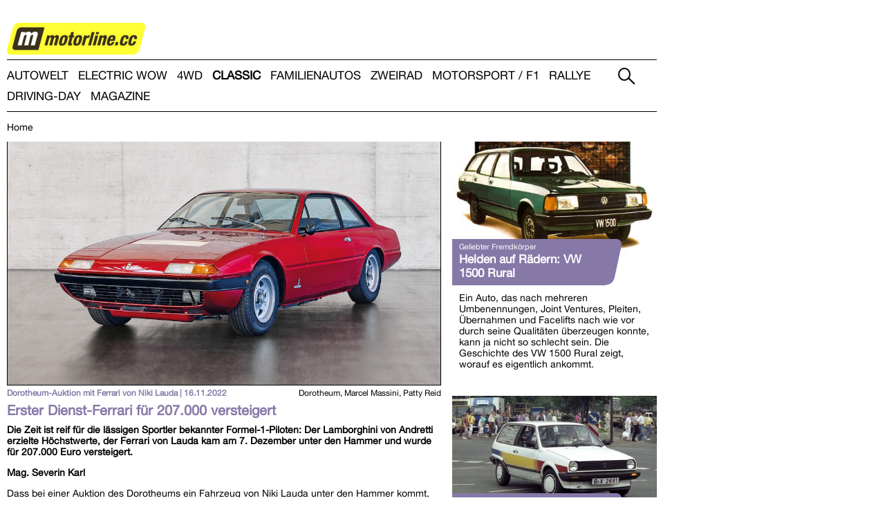

--- FILE ---
content_type: text/html; charset=utf-8
request_url: https://www.motorline.cc/classic/2022/Dorotheum-Auktion-mit-Ferrari-von-Niki-Lauda-Erster-Dienst-Ferrari-f%EF%BF%BD%EF%BF%BDr-207-000-versteigert-262100.html
body_size: 11928
content:

<!doctype html>
<html class="fonts-loaded">
<head>
    <script id="Cookiebot" src="https://consent.cookiebot.com/uc.js" data-cbid="b96c3908-a1bc-490f-ab50-2866227fa72b" type="text/javascript"></script>
    <link rel="alternate" type="application/rss+xml" title="RSS" href="/classic/rss/" />
    
    <link rel="canonical" href="https://www.motorline.cc/classic/2022/Dorotheum-Auktion-mit-Ferrari-von-Niki-Lauda-Erster-Dienst-Ferrari-für-207-000-versteigert-262100.html" />
    <link rel="stylesheet" media="print" href="//css.motorline.cc/custom/print.css?1646159118" type="text/css" />
    <script src="//js.motorline.cc/custom/javascript/jquery-3.4.1.min.js?1582130385"></script>
    <script src="//js.motorline.cc/custom/javascript/jquery.popunder.js?1537478723"></script>
    <link rel="stylesheet" href="//css.motorline.cc/custom/slicknav.min.css?1646159118">
    <script src="//js.motorline.cc/custom/javascript/jquery.slicknav.min.js?1537478723"></script>
    <script>
        jQuery(document).ready(function(){
            jQuery('.navigation__list--level1').slicknav({
                label: 'Menü',
                appendTo: '.header',
                allowParentLinks: true,
                removeIds: true,
                removeClasses: true,
                removeStyles: true,
            });
            jQuery('.header__searchbutton').on('click', function() {
                jQuery('.header__searchform').toggle();
            });
        });
//         jQuery(function() {
// //            var sticky_navigation_offset_top = jQuery('body').offset().top + 41;
//             var sticky_navigation_offset_top = jQuery('header').offset().top;
//             var sticky_navigation = function(){
//                 var scroll_top = jQuery(window).scrollTop();
//                 if (scroll_top > sticky_navigation_offset_top) {
//                     jQuery('.header').addClass('header-sticky');
//                     jQuery('.main').addClass('main-sticky');
//                 } else {
//                     jQuery('.header').removeClass('header-sticky');
//                     jQuery('.main').removeClass('main-sticky');
//                 }
//             };
//             jQuery(window).scroll(function() {
//                 sticky_navigation();
//             });
//             sticky_navigation();
//         });
        // https://stackoverflow.com/questions/25308823/targeting-positionsticky-elements-that-are-currently-in-a-stuck-state
        jQuery(document).ready(function(){
            const observer = new IntersectionObserver(
                ([e]) => e.target.toggleAttribute('stuck', e.intersectionRatio < 1 && e.boundingClientRect.top <= 0),
                {threshold: [1]}
            );
            observer.observe(document.querySelector('header'));
        });
    </script>
    
    <link rel="stylesheet" href="//css.motorline.cc/custom/flexslider.css?1587597486">
    <script src="//js.motorline.cc/custom/javascript/jquery.easing.js?1537478724"></script>
    <script src="//js.motorline.cc/custom/javascript/jquery.mousewheel.js?1537478724"></script>
    <script src="//js.motorline.cc/custom/javascript/jquery.flexslider.js?1587597486"></script>
    
    <script src="//js.motorline.cc/gallery/gallery.js?1577888466"></script>

    <!--                                 -->
    <!-- oPage Content Management System -->
    <!-- http://www.opage.at             -->
    <!--                                 -->

    <meta http-equiv="cache-control" content="no-transform">
    <meta http-equiv="content-type" content="text/html; charset=utf-8" />
    <meta http-equiv="imagetoolbar" content="no" />
    <meta name="title" content="Dorotheum-Auktion mit Ferrari von Niki Lauda - CLASSIC - motorline.cc" />
    <meta name="copyright" content="Motorline.cc" />
    <meta name="viewport" content="width=device-width, initial-scale=1.0">
    <meta name="generator" content="oPage" />
    <meta name="content-language" content="de" />
    <meta name="language" content="de" />
    <meta name="robots" content="index,follow" />
    <meta name="rating" content="general" />
    <meta name="date" content="2026-01-25T21:55:56+01:00" />
    
    <meta name="author" content="Mag. Severin Karl" />
    <meta name="abstract" content="Die Zeit ist reif für die lässigen Sportler bekannter Formel-1-Piloten: Der Lamborghini von Andretti erzielte Höchstwerte, der Ferrari von Lauda kam am 7. Dezember unter den Hammer und wurde für 207.000 Euro versteigert." />
    <meta name="description" content="Die erste Anlaufstelle im Internet für alle, die an Autos, Motorrädern und Motorsport interessiert sind!" />
    <meta name="keywords" content="nikilauda,lauda,andretti,dorotheum,auktion,ferrari,lamborghini" />
    <meta name="news_keywords" content="nikilauda,lauda,andretti,dorotheum,auktion,ferrari,lamborghini" />
    <meta name="revisit-after" content="1 days" />
    
    <link rel="apple-touch-icon" sizes="180x180" href="//img.motorline.cc/apple-touch-icon.png">
    <link rel="icon" type="image/png" sizes="32x32" href="//img.motorline.cc/favicon-32x32.png">
    <link rel="icon" type="image/png" sizes="16x16" href="//img.motorline.cc/favicon-16x16.png">
    <link rel="manifest" href="//img.motorline.cc/site.webmanifest">
    <meta name="msapplication-TileColor" content="#da532c">
    <meta name="theme-color" content="#ffffff">
    <link rev="made" href="mailto:edv@dorn.cc" />
    <link rel="stylesheet" href="//css.motorline.cc/custom/default.css?1666184591">
    <link rel="stylesheet" href="//css.motorline.cc/custom/media.css?1644507246">

    <title>Dorotheum-Auktion mit Ferrari von Niki Lauda - CLASSIC - motorline.cc</title>

    <script type="text/javascript" src="//js.motorline.cc/include/javascript/window.js"></script>
    <script type="text/javascript" src="//js.motorline.cc/include/javascript/status.js"></script>
    <script type="text/javascript">
    <!--
        window.defaultStatus = 'Dorotheum-Auktion mit Ferrari von Niki Lauda - CLASSIC - motorline.cc';
        var oPage =
        {
            global:
            {
                root: '/'
            }
        };
    //-->
    </script>
    <script src="//js.motorline.cc/custom/javascript/polyfill.min.js?1577666152"></script>
    <script src="//js.motorline.cc/custom/javascript/fontfaceobserver.standalone.js?1577411406"></script>
    <script src="//js.motorline.cc/custom/fonts/fonts.js?1644507241"></script>
    <link rel="stylesheet" href="//css.motorline.cc/custom/fonts/fonts.css?1644507241" type="text/css" />

    <script>
        document.documentElement.classList.add( 'js' );
    </script>

    <script async src=https://pagead2.googlesyndication.com/pagead/js/adsbygoogle.js?client=ca-pub-3083519168493959 crossorigin="anonymous"></script>
    
    <script async src="https://securepubads.g.doubleclick.net/tag/js/gpt.js"></script>
    

    <meta property="og:url" content="https://www.motorline.cc/classic/2022/Dorotheum-Auktion-mit-Ferrari-von-Niki-Lauda-Erster-Dienst-Ferrari-für-207-000-versteigert-262100.html" />
    <meta property="og:type" content="article" />
    <meta property="og:title" content="Dorotheum-Auktion mit Ferrari von Niki Lauda" />
    <meta property="og:description" content="Die Zeit ist reif für die lässigen Sportler bekannter Formel-1-Piloten: Der Lamborghini von Andretti erzielte Höchstwerte, der Ferrari von Lauda kam am 7. Dezember unter den Hammer und wurde für 207.000 Euro versteigert." />
    <meta property="og:image" content="https://www.motorline.cc/static/article/images/1/183738e31b513936ca550b6fb4a0a1da.jpg" />
    <meta property="og:image:alt" />
    <meta property="article:published_time" content="2022-11-16 09:13:18" />
    <meta property="article:modified_time" content="2022-12-11 13:21:43" />
    <meta property="article:tag" content="nikilauda" />
    <meta property="article:tag" content="lauda" />
    <meta property="article:tag" content="andretti" />
    <meta property="article:tag" content="dorotheum" />
    <meta property="article:tag" content="auktion" />
    <meta property="article:tag" content="ferrari" />
    <meta property="article:tag" content="lamborghini" />
    
</head>

<body onload="SetStatus(); return( true );" class="page_content page_hp section-classic subsection-classic">
<a name="topofpage"></a>
<div class="wrapper">
    <h1 class="screen-reader-text">CLASSIC</h1>
    <!--
  motorline.cc_Billboard_Desktop
  Grï¿½ï¿½en: 728x90, 900x450
  motorline.cc_Billboard_mobile
  Grï¿½ï¿½en: 300x50, 300x75
-->


<!-- Revive Adserver Asynchronous JS Tag - Generated with Revive Adserver v5.5.1 -->
<ins data-revive-zoneid="47" data-revive-id="a48df0b6796e239fa91bb4747da3fcc4"></ins>
<script async src="//ads.awverlag.at/www/delivery/asyncjs.php"></script>

<!-- /22591699343/motorline.cc_Billboard_mobile -->
<script>
  window.googletag = window.googletag || {cmd: []};
  googletag.cmd.push(function() {
    googletag.defineSlot('/22591699343/motorline.cc_Billboard_mobile', [[300, 50], [300, 75]], 'div-gpt-ad-1643207629715-0').addService(googletag.pubads());
    googletag.pubads().enableSingleRequest();
    googletag.pubads().collapseEmptyDivs();
    googletag.enableServices();
  });
</script>
<div id="div-gpt-ad-1643207629715-0" style="min-width: 300px; min-height: 50px;" class="banner_header banner_header--mobile">
  <script>
    googletag.cmd.push(function() { googletag.display('div-gpt-ad-1643207629715-0'); });
  </script>
</div>


    <header class="header">
        <div class="header-logo"><a href="/" class="header-logo__link"><img
    src="//img.motorline.cc/cache/imageresize/custom/images/motorline-500-.png"
    sizes="200px"
    loading="lazy"
    srcset=
    "
        //img.motorline.cc/cache/imageresize/custom/images/motorline-100-.png 100w,
        //img.motorline.cc/cache/imageresize/custom/images/motorline-150-.png 150w,
        //img.motorline.cc/cache/imageresize/custom/images/motorline-200-.png 200w,
        //img.motorline.cc/cache/imageresize/custom/images/motorline-250-.png 250w,
        //img.motorline.cc/cache/imageresize/custom/images/motorline-300-.png 300w,
        //img.motorline.cc/cache/imageresize/custom/images/motorline-400-.png 400w,
        //img.motorline.cc/cache/imageresize/custom/images/motorline-500-.png 500w,
        //img.motorline.cc/cache/imageresize/custom/images/motorline-600-.png 600w,
        //img.motorline.cc/cache/imageresize/custom/images/motorline-800-.png 800w,
        //img.motorline.cc/cache/imageresize/custom/images/motorline-1000-.png 1000w,
        //img.motorline.cc/cache/imageresize/custom/images/motorline-1200-.png 1200w,
        //img.motorline.cc/cache/imageresize/custom/images/motorline-1600-.png 1600w,
        //img.motorline.cc/cache/imageresize/custom/images/motorline-2000-.png 2000w,
        //img.motorline.cc/cache/imageresize/custom/images/motorline-3000-.png 3000w,
        //img.motorline.cc/cache/imageresize/custom/images/motorline-4000-.png 4000w
    "
    class="header-logo__image"
   
    alt=""
></a></div>
        
        
        
        <div class="header-icons">
            <ul class="header-icons__list">
                <li class="header-icons__item"><a href="https://www.facebook.com/" class="header-icons__link"><img src="//img.motorline.cc/custom/images/facebook.png" alt="Motorline auf Facebook" class="header-icons__image"></a></li>
                <li  class="header-icons__item"><a href="https://www.twitter.com/" class="header-icons__link"><img src="//img.motorline.cc/custom/images/twitter.png" alt="Motorline auf Twitter" class="header-icons__image"></a></li>
            </ul>
        </div>
        <div class="header__search">
            <img class="header__searchbutton" src="//img.motorline.cc/custom/images/lupe.png" alt="Suche ein- und ausblenden.">
            <form class="header__searchform" action="/search/" method="post" name="form_search">
                <label for="site-search-site" title="gesamte Website durchsuchen" class="checkbox">
                    <input id="site-search-site" type="checkbox" name="site" class="checkbox" value="y"> Site
                </label>
                <input type="text" title="Suchbegriff eingeben" name="search" class="text" />
                <input type="submit" value="Suchen" title="Nach Suchbegriff Suchen" class="submit" />
            </form>
        </div>
        
        <nav class="navigation">
            <div class="header-logo--small"><a href="/" class="header-logo__link"><img
    src="//img.motorline.cc/cache/imageresize/custom/images/motorline-500-.png"
    sizes="100px"
    loading="lazy"
    srcset=
    "
        //img.motorline.cc/cache/imageresize/custom/images/motorline-100-.png 100w,
        //img.motorline.cc/cache/imageresize/custom/images/motorline-150-.png 150w,
        //img.motorline.cc/cache/imageresize/custom/images/motorline-200-.png 200w,
        //img.motorline.cc/cache/imageresize/custom/images/motorline-250-.png 250w,
        //img.motorline.cc/cache/imageresize/custom/images/motorline-300-.png 300w,
        //img.motorline.cc/cache/imageresize/custom/images/motorline-400-.png 400w,
        //img.motorline.cc/cache/imageresize/custom/images/motorline-500-.png 500w,
        //img.motorline.cc/cache/imageresize/custom/images/motorline-600-.png 600w,
        //img.motorline.cc/cache/imageresize/custom/images/motorline-800-.png 800w,
        //img.motorline.cc/cache/imageresize/custom/images/motorline-1000-.png 1000w,
        //img.motorline.cc/cache/imageresize/custom/images/motorline-1200-.png 1200w,
        //img.motorline.cc/cache/imageresize/custom/images/motorline-1600-.png 1600w,
        //img.motorline.cc/cache/imageresize/custom/images/motorline-2000-.png 2000w,
        //img.motorline.cc/cache/imageresize/custom/images/motorline-3000-.png 3000w,
        //img.motorline.cc/cache/imageresize/custom/images/motorline-4000-.png 4000w
    "
    class="header-logo__image--small"
   
    alt=""
></a></div>
            <ul class="navigation__list navigation__list--level1">
            
                <li class="navigation__item navigation__item--level1 navigation__item--level1-1 navigation__item--hp navigation__item--inactive">
                    <a href="/" class="navigation__link">Home</a>
                    
                </li>
            
                <li class="navigation__item navigation__item--level1 navigation__item--level1-2 navigation__item--autowelt navigation__item--inactive">
                    <a href="/autowelt/" class="navigation__link">AUTOWELT</a>
                    
                    <ul class="navigation__list navigation__list--level2">
                    
                        <li class="navigation__item navigation__item--level2 navigation__item--level2-2 navigation__item--inactive">
                            <a href="/autowelt/" class="navigation__link">Home</a>
                            
                        </li>
                    
                        <li class="navigation__item navigation__item--level2 navigation__item--level2-2 navigation__item--inactive">
                            <a href="/autowelt/news/" class="navigation__link">News</a>
                            
                        </li>
                    
                        <li class="navigation__item navigation__item--level2 navigation__item--level2-2 navigation__item--inactive">
                            <a href="/autowelt/schongefahren/" class="navigation__link">Schon gefahren</a>
                            
                        </li>
                    
                        <li class="navigation__item navigation__item--level2 navigation__item--level2-2 navigation__item--inactive">
                            <a href="/autowelt/autotests/" class="navigation__link">Autotests</a>
                            
                        </li>
                    
                        <li class="navigation__item navigation__item--level2 navigation__item--level2-2 navigation__item--inactive">
                            <a href="/autowelt/wissen/" class="navigation__link">Unglaubliches Autowissen</a>
                            
                        </li>
                    
                        <li class="navigation__item navigation__item--level2 navigation__item--level2-2 navigation__item--inactive">
                            <a href="/autowelt/service/" class="navigation__link">Service</a>
                            
                        </li>
                    
                        <li class="navigation__item navigation__item--level2 navigation__item--level2-2 navigation__item--inactive">
                            <a href="/autowelt/archiv/" class="navigation__link">Archiv</a>
                            
                        </li>
                    
                    </ul>
                    
                </li>
            
                <li class="navigation__item navigation__item--level1 navigation__item--level1-3 navigation__item--electricwow navigation__item--inactive">
                    <a href="https://www.electric-wow.at/" target="_blank" class="navigation__link">ELECTRIC WOW</a>
                    
                    <ul class="navigation__list navigation__list--level2">
                    
                        <li class="navigation__item navigation__item--level2 navigation__item--level2-3 navigation__item--inactive">
                            <a href="/electricwow/news/" class="navigation__link">News</a>
                            
                        </li>
                    
                        <li class="navigation__item navigation__item--level2 navigation__item--level2-3 navigation__item--inactive">
                            <a href="/electricwow/tests/" class="navigation__link">Tests</a>
                            
                        </li>
                    
                        <li class="navigation__item navigation__item--level2 navigation__item--level2-3 navigation__item--inactive">
                            <a href="/electricwow/marktuebersicht/" class="navigation__link">Marktübersicht</a>
                            
                        </li>
                    
                        <li class="navigation__item navigation__item--level2 navigation__item--level2-3 navigation__item--inactive">
                            <a href="/electricwow/ewissen/" class="navigation__link">E-Wissen</a>
                            
                        </li>
                    
                        <li class="navigation__item navigation__item--level2 navigation__item--level2-3 navigation__item--inactive">
                            <a href="/electricwow/archiv/" class="navigation__link">Archiv</a>
                            
                        </li>
                    
                    </ul>
                    
                </li>
            
                <li class="navigation__item navigation__item--level1 navigation__item--level1-4 navigation__item--allrad navigation__item--inactive">
                    <a href="/allrad/" class="navigation__link">4WD</a>
                    
                    <ul class="navigation__list navigation__list--level2">
                    
                        <li class="navigation__item navigation__item--level2 navigation__item--level2-4 navigation__item--inactive">
                            <a href="/allrad/" class="navigation__link">Home</a>
                            
                        </li>
                    
                        <li class="navigation__item navigation__item--level2 navigation__item--level2-4 navigation__item--inactive">
                            <a href="/allrad/news/" class="navigation__link">News</a>
                            
                        </li>
                    
                        <li class="navigation__item navigation__item--level2 navigation__item--level2-4 navigation__item--inactive">
                            <a href="/allrad/schongefahren/" class="navigation__link">Schon gefahren</a>
                            
                        </li>
                    
                        <li class="navigation__item navigation__item--level2 navigation__item--level2-4 navigation__item--inactive">
                            <a href="/allrad/tests/" class="navigation__link">Offroad-Tests</a>
                            
                        </li>
                    
                        <li class="navigation__item navigation__item--level2 navigation__item--level2-4 navigation__item--inactive">
                            <a href="/allrad/archiv/" class="navigation__link">Archiv</a>
                            
                        </li>
                    
                    </ul>
                    
                </li>
            
                <li class="navigation__item navigation__item--level1 navigation__item--level1-5 navigation__item--classic navigation__item--active">
                    <a href="/classic/" class="navigation__link navigation__link--active">CLASSIC</a>
                    
                    <ul class="navigation__list navigation__list--level2">
                    
                        <li class="navigation__item navigation__item--level2 navigation__item--level2-5 navigation__item--inactive">
                            <a href="/classic/" class="navigation__link">Home</a>
                            
                        </li>
                    
                    </ul>
                    
                </li>
            
                <li class="navigation__item navigation__item--level1 navigation__item--level1-6 navigation__item--familienautos navigation__item--inactive">
                    <a href="/familienautos/" class="navigation__link">FAMILIENAUTOS</a>
                    
                    <ul class="navigation__list navigation__list--level2">
                    
                        <li class="navigation__item navigation__item--level2 navigation__item--level2-6 navigation__item--inactive">
                            <a href="/familienautos/" class="navigation__link">Home</a>
                            
                        </li>
                    
                        <li class="navigation__item navigation__item--level2 navigation__item--level2-6 navigation__item--inactive">
                            <a href="/familienautos/artikel/" class="navigation__link">News &amp; Ratgeber</a>
                            
                        </li>
                    
                        <li class="navigation__item navigation__item--level2 navigation__item--level2-6 navigation__item--inactive">
                            <a href="/familienautos/tests/" class="navigation__link">Familienautostests</a>
                            
                        </li>
                    
                    </ul>
                    
                </li>
            
                <li class="navigation__item navigation__item--level1 navigation__item--level1-7 navigation__item--motorrad navigation__item--inactive">
                    <a href="/motorrad/" class="navigation__link">ZWEIRAD</a>
                    
                    <ul class="navigation__list navigation__list--level2">
                    
                        <li class="navigation__item navigation__item--level2 navigation__item--level2-7 navigation__item--inactive">
                            <a href="/motorrad/" class="navigation__link">Home</a>
                            
                        </li>
                    
                        <li class="navigation__item navigation__item--level2 navigation__item--level2-7 navigation__item--inactive">
                            <a href="/motorrad/news/" class="navigation__link">News</a>
                            
                        </li>
                    
                        <li class="navigation__item navigation__item--level2 navigation__item--level2-7 navigation__item--inactive">
                            <a href="/motorrad/schongefahren/" class="navigation__link">Schon gefahren</a>
                            
                        </li>
                    
                        <li class="navigation__item navigation__item--level2 navigation__item--level2-7 navigation__item--inactive">
                            <a href="/motorrad/tests/" class="navigation__link">Motorrad-Tests</a>
                            
                        </li>
                    
                        <li class="navigation__item navigation__item--level2 navigation__item--level2-7 navigation__item--inactive">
                            <a href="/motorrad/archiv/" class="navigation__link">Archiv</a>
                            
                        </li>
                    
                    </ul>
                    
                </li>
            
                <li class="navigation__item navigation__item--level1 navigation__item--level1-8 navigation__item--motorsport navigation__item--inactive">
                    <a href="/motorsport/" class="navigation__link">MOTORSPORT / F1</a>
                    
                    <ul class="navigation__list navigation__list--level2">
                    
                        <li class="navigation__item navigation__item--level2 navigation__item--level2-8 navigation__item--inactive">
                            <a href="/motorsport/" class="navigation__link">Home</a>
                            
                        </li>
                    
                        <li class="navigation__item navigation__item--level2 navigation__item--level2-8 navigation__item--inactive">
                            <a href="/motorsport/archiv/" class="navigation__link">Archiv</a>
                            
                        </li>
                    
                        <li class="navigation__item navigation__item--level2 navigation__item--level2-8 navigation__item--inactive">
                            <a href="/motorsport/formel1/" class="navigation__link">Formel 1</a>
                            
                        </li>
                    
                        <li class="navigation__item navigation__item--level2 navigation__item--level2-8 navigation__item--inactive">
                            <a href="/motorsport/suzukicup/" class="navigation__link">Suzuki Cup</a>
                            
                        </li>
                    
                        <li class="navigation__item navigation__item--level2 navigation__item--level2-8 navigation__item--inactive">
                            <a href="http://forum.motorline.cc/viewforum.php?f=12" target="_blank" class="navigation__link">Meeting Point</a>
                            
                        </li>
                    
                    </ul>
                    
                </li>
            
                <li class="navigation__item navigation__item--level1 navigation__item--level1-9 navigation__item--rallye navigation__item--inactive">
                    <a href="/rallye/" class="navigation__link">RALLYE</a>
                    
                    <ul class="navigation__list navigation__list--level2">
                    
                        <li class="navigation__item navigation__item--level2 navigation__item--level2-9 navigation__item--inactive">
                            <a href="/rallye/" class="navigation__link">Home</a>
                            
                        </li>
                    
                        <li class="navigation__item navigation__item--level2 navigation__item--level2-9 navigation__item--inactive">
                            <a href="/rallye/archiv/" class="navigation__link">Archiv</a>
                            
                        </li>
                    
                        <li class="navigation__item navigation__item--level2 navigation__item--level2-9 navigation__item--inactive">
                            <a href="http://forum.motorline.cc/viewforum.php?f=12" target="_blank" class="navigation__link">Meeting Point</a>
                            
                        </li>
                    
                    </ul>
                    
                </li>
            
                <li class="navigation__item navigation__item--level1 navigation__item--level1-10 navigation__item--drivingday navigation__item--inactive">
                    <a href="/drivingday/" class="navigation__link">DRIVING-DAY</a>
                    
                    <ul class="navigation__list navigation__list--level2">
                    
                        <li class="navigation__item navigation__item--level2 navigation__item--level2-10 navigation__item--inactive">
                            <a href="/drivingday/" class="navigation__link">Artikel</a>
                            
                        </li>
                    
                    </ul>
                    
                </li>
            
                <li class="navigation__item navigation__item--level1 navigation__item--level1-11 navigation__item--magazine navigation__item--inactive">
                    <a href="/magazine/" class="navigation__link">Magazine</a>
                    
                    <ul class="navigation__list navigation__list--level2">
                    
                        <li class="navigation__item navigation__item--level2 navigation__item--level2-11 navigation__item--inactive">
                            <a href="/magazine/" class="navigation__link">Home</a>
                            
                        </li>
                    
                    </ul>
                    
                </li>
            
            
            <li style="clear: both; margin: 0; padding: 0;"></li>
            
            </ul>
        </nav>
        
    </header>

    <main class="main">
        
<!--
  motorline.cc_Sitebar_Desktop
  Größen: 120x600, 160x600, 300x250, 300x600, 300x900
  motorline.cc_Sitebar_Mobile
  Größen: 300x250
-->
<div style="min-width: 120px; min-height: 250px;" class="banner_sitebar banner_sitebar--desktop">
  <!-- Revive Adserver Asynchronous JS Tag - Generated with Revive Adserver v5.5.1 -->
  <ins data-revive-zoneid="7" data-revive-id="a48df0b6796e239fa91bb4747da3fcc4"></ins>
  <script async src="//ads.awverlag.at/www/delivery/asyncjs.php"></script>
</div>

        

<div class="block-article">
    

    
    
    
    <article class="article section-classic">
    <header>
    
    
        
        
        

        <div id="plArtTitle" style="display: none">Dorotheum-Auktion mit Ferrari von Niki Lauda</div>
        
        <div class="article_top">
        
            
            <img
    src="//img.motorline.cc/cache/imageresize/static/article/images/1/183738e31b513936ca550b6fb4a0a1da-500-.jpg"
    sizes="100vw"
    loading="lazy"
    srcset=
    "
        //img.motorline.cc/cache/imageresize/static/article/images/1/183738e31b513936ca550b6fb4a0a1da-100-.jpg 100w,
        //img.motorline.cc/cache/imageresize/static/article/images/1/183738e31b513936ca550b6fb4a0a1da-150-.jpg 150w,
        //img.motorline.cc/cache/imageresize/static/article/images/1/183738e31b513936ca550b6fb4a0a1da-200-.jpg 200w,
        //img.motorline.cc/cache/imageresize/static/article/images/1/183738e31b513936ca550b6fb4a0a1da-250-.jpg 250w,
        //img.motorline.cc/cache/imageresize/static/article/images/1/183738e31b513936ca550b6fb4a0a1da-300-.jpg 300w,
        //img.motorline.cc/cache/imageresize/static/article/images/1/183738e31b513936ca550b6fb4a0a1da-400-.jpg 400w,
        //img.motorline.cc/cache/imageresize/static/article/images/1/183738e31b513936ca550b6fb4a0a1da-500-.jpg 500w,
        //img.motorline.cc/cache/imageresize/static/article/images/1/183738e31b513936ca550b6fb4a0a1da-600-.jpg 600w,
        //img.motorline.cc/cache/imageresize/static/article/images/1/183738e31b513936ca550b6fb4a0a1da-800-.jpg 800w,
        //img.motorline.cc/cache/imageresize/static/article/images/1/183738e31b513936ca550b6fb4a0a1da-1000-.jpg 1000w,
        //img.motorline.cc/cache/imageresize/static/article/images/1/183738e31b513936ca550b6fb4a0a1da-1200-.jpg 1200w,
        //img.motorline.cc/cache/imageresize/static/article/images/1/183738e31b513936ca550b6fb4a0a1da-1600-.jpg 1600w,
        //img.motorline.cc/cache/imageresize/static/article/images/1/183738e31b513936ca550b6fb4a0a1da-2000-.jpg 2000w,
        //img.motorline.cc/cache/imageresize/static/article/images/1/183738e31b513936ca550b6fb4a0a1da-3000-.jpg 3000w,
        //img.motorline.cc/cache/imageresize/static/article/images/1/183738e31b513936ca550b6fb4a0a1da-4000-.jpg 4000w
    "
   
   
    alt="Dorotheum-Auktion mit Ferrari von Niki Lauda "
>
            
            <div class="article--image_credit">Dorotheum, Marcel Massini, Patty Reid</div>
            <h2 id="jumplink-Dorotheum-Auktion-mit-Ferrari-von-Niki-Lauda">Dorotheum-Auktion mit Ferrari von Niki Lauda | 16.11.2022</h2>
        
        </div>
        

        

        
        <div id="plArtSub" style="display: none">Erster Dienst-Ferrari für 207.000 versteigert</div>
        <div id="plArtIntro" style="display: none">Die Zeit ist reif für die lässigen Sportler bekannter Formel-1-Piloten: Der Lamborghini von Andretti erzielte Höchstwerte, der Ferrari von Lauda kam am 7. Dezember unter den Hammer und wurde für 207.000 Euro versteigert.</div>
        <div class="article_title">
        
            
            <h3>Erster Dienst-Ferrari für 207.000 versteigert</h3>
            <p>Die Zeit ist reif für die lässigen Sportler bekannter Formel-1-Piloten: Der Lamborghini von Andretti erzielte Höchstwerte, der Ferrari von Lauda kam am 7. Dezember unter den Hammer und wurde für 207.000 Euro versteigert.</p>
            
            
            <p>Mag. Severin Karl</p>
        
        </div>
        
    
    
        <!--
  motorline.cc_Galerien_Desktop
  Größen: 728x90
  motorline.cc_Galerien_mobile
  Größen: 300x50
-->

<script async src="https://securepubads.g.doubleclick.net/tag/js/gpt.js"></script>
<!-- /22591699343/motorline.cc_Sitebar_Mobile -->
<script>
  window.googletag = window.googletag || {cmd: []};
  googletag.cmd.push(function() {
    googletag.defineSlot('/22591699343/motorline.cc_Sitebar_Mobile', [[300, 250], [300, 50], [300, 600]], 'div-gpt-ad-1647446937813-0').addService(googletag.pubads());
    googletag.pubads().enableSingleRequest();
    googletag.pubads().collapseEmptyDivs();
    googletag.enableServices();
  });
</script>
<div id="div-gpt-ad-1647446937813-0" style="min-width: 300px; min-height: 50px;" class="banner_sitebar banner_sitebar--mobile banner_sitebar--article">
  <script>
    googletag.cmd.push(function() { googletag.display('div-gpt-ad-1647446937813-0'); });
  </script>
</div>
<!-- /22591699343/motorline.cc_Leaderbord -->
<script>
  window.googletag = window.googletag || {cmd: []};
  googletag.cmd.push(function() {
    googletag.defineSlot('/22591699343/motorline.cc_Leaderbord', [728, 90], 'div-gpt-ad-1643207656322-0').addService(googletag.pubads());
    googletag.pubads().enableSingleRequest();
    googletag.pubads().collapseEmptyDivs();
    googletag.enableServices();
  });
</script>
<div id="div-gpt-ad-1643207656322-0" style="min-width: 728px; min-height: 90px;" class="banner_content banner_content--desktop banner_content--article">
  <script>
    googletag.cmd.push(function() { googletag.display('div-gpt-ad-1643207656322-0'); });
  </script>
</div>
<!-- /22591699343/motorline.cc_Galerien_mobile -->
<script>
  window.googletag = window.googletag || {cmd: []};
  googletag.cmd.push(function() {
    googletag.defineSlot('/22591699343/motorline.cc_Galerien_mobile', [300, 50], 'div-gpt-ad-1643207684875-0').addService(googletag.pubads());
    googletag.pubads().enableSingleRequest();
    googletag.pubads().collapseEmptyDivs();
    googletag.enableServices();
  });
</script>
<div id="div-gpt-ad-1643207684875-0" style="min-width: 300px; min-height: 50px;" class="banner_content banner_content--mobile banner_content--article">
  <script>
    googletag.cmd.push(function() { googletag.display('div-gpt-ad-1643207684875-0'); });
  </script>
</div>

    </header>
    
    

    
    
    <nav style="position: absolute; top: -1000px; left: -1000px;">
        <h3>Inhalt</h3>
        <ul>
            <li><a href="#jumplink-Dorotheum-Auktion-mit-Ferrari-von-Niki-Lauda">Dorotheum-Auktion mit Ferrari von Niki Lauda</a></li>
            
        </ul>
    </nav>
    
    

    
    
        
            
            


            
            

        
        

        
        
        <section class="article_text">
        
        

            

            

            

            

            

            

            

            
                <div class="center" style="clear: both;">
                    
                    
            
            


            
            

                    <p>Dass bei einer Auktion des Dorotheums ein Fahrzeug von Niki Lauda unter den Hammer kommt, mutet nicht seltsam an. War in Österreich, wird in Österreich ver­äußert. Warum nicht? Für den ­Ferrari 365 GT4 2+2 besteht jedenfalls am 7. Dezember die Möglichkeit mitzubieten.<br />
<br />
<b>Es gab etwa 470 Exemplare</b><br />
Einen Schätzwert wie gewohnt schickt das Wiener Auktionshaus allerdings nicht mit, Anfragen werden aber bereits angenommen. Beim Lamborghini Countach von Mario Andretti ist der Österreich-Bezug schon ungewöhnlicher, doch tatsächlich stand er seit 2012 hierzulande beim zweiten Besitzer und hat gerade einmal 7400 Kilometer auf dem Zähler. Für das Fahrzeug der US-amerikanischen Motorsport-Legende wurden ab 320.000 Euro vor der Auktion auf der Classic Expo Salzburg geschätzt. Im Endeffekt bekam Mitte Oktober ein Käufer für 460.000 Euro den Zuschlag. Der Formel-1-Weltmeister von 1978 erinnert sich: „Der 1989er Countach war ein schönes Auto, aufgelegt zum 25. Geburtstag der Marke. Aber im Vergleich zu Nikis Ferrari würde der Ferrari ­gewinnen.“



                    
                    
                    <p style="text-align: center;" class="article_paragraph_picture">
                        
                        <img src="//img.motorline.cc/classic--2022-Dorotheum-Auktion-mit-Ferrari-von-Niki-Lauda-static/article/paragraph/picture/images/b/b282a4389f47ccaafcae6584acc36af2.jpg" style="width: 100%;" border="0" alt="" title="">
                        
                    </p>
                    
                    
                    <p style="text-align: center;" class="article_paragraph_picture">
                        
                        <img src="//img.motorline.cc/classic--2022-Dorotheum-Auktion-mit-Ferrari-von-Niki-Lauda-static/article/paragraph/picture/images/f/fc9bad02afb91c783154933ba24d9c5a.jpg" style="width: 100%;" border="0" alt="" title="">
                        
                    </p>
                    
                    
                    
                </div>
            

            

            

        

            

            

            

            

            

            

            

            
                <div class="center" style="clear: both;">
                    
                    
            
            


            
            

                    <p><b>Niki, Hunt, Klammer, Andretti:  ein unvergessliches Dinner</b><br />
Der betont schlicht designte Viersitzer mit Zwölfzylinder wird in einer Einzelauktion versteigert – nur 470 Exemplare sollen von dieser bis 1976 produzierten Modellreihe gebaut worden sein. Lauda hatte ihn 1973, also noch zwei Jahre vor seinem ersten Weltmeistertitel, nach der Vertragsunterzeichnung direkt von Enzo Ferrari erhalten. „Niki bleibt einer der größten Formel-1-Fahrer aller Zeiten“, sagt Andretti zu AUTO BILD Österreich, „und er wurde auch als Person bewundert. Er wusste, wie er sich beliebt machte, denn er sagte immer die Wahrheit, war direkt und ehrlich. Er konnte warm oder kalt sein, hatte aber auch ein großes Herz. Er war gescheit, lässig und sehr lustig. Ich erinnere mich an ein Abendessen mit Niki, James Hunt und Franz Klammer in Österreich. Das war eines der unvergesslichsten Dinner meines Lebens.“<br />
<br />
Vielen Dank an Patty Reid, Pressesprecherin von Mario Andretti, für das passende Foto. 2013 hat sie beim Formel-1-Rennen in Texas im passenden Moment abgedrückt.<br />
<br />
<b>UPDATE // 07.12.2022:</b> <br />
Das Dorotheum freute sich über Riesen-Interesse an der Versteigerung von Niki Laudas erstem Dienstwagen. Der Erlös fiel entsprechend aus: der Ferrari 365 GT4 2+2 erzielte das Siebenfache des Startpreises und wechselte um 207.000 Euro den Besitzer. Wer der neue Eigentümer ist, behält das Auktionshaus freilich erst einmal für sich. Nur so viel: Der rote 340 PS starke Flitzer bleibt in Österreich. Ein heimischer Online-Bieter setzte sich im Finish gegen einen internationalen Interessenten durch.



                    
                    
                    <p style="text-align: center;" class="article_paragraph_picture">
                        
                        <img src="//img.motorline.cc/classic--2022-Dorotheum-Auktion-mit-Ferrari-von-Niki-Lauda-static/article/paragraph/picture/images/b/b12dcbb1dd168a87325455349470c329.jpg" style="width: 100%;" border="0" alt="" title="">
                        
                    </p>
                    
                    
                    
                </div>
            

            

            

        
        
        </section>
        
        

        

    
    
    </article>
    
    



    

    

    <section class="article_othernews section_classic">
        <h3 class="article_othernews__title">News aus anderen Motorline-Channels:</h3>
        
        
        
<article class="teaser_related section-electricwow">

    
    
    <a href="https://electric-wow.at/news/id-3-und-golf-uberraschen-mit-gleichem-preisniveau" target="_blank" class="teaser_related-link"><img
    src="//img.motorline.cc/cache/imageresize/static/teasernews/images/b/b6b00add143c8e747e3845bcadaec254-500-.jpg"
    sizes="400px"
    loading="lazy"
    srcset=
    "
        //img.motorline.cc/cache/imageresize/static/teasernews/images/b/b6b00add143c8e747e3845bcadaec254-100-.jpg 100w,
        //img.motorline.cc/cache/imageresize/static/teasernews/images/b/b6b00add143c8e747e3845bcadaec254-150-.jpg 150w,
        //img.motorline.cc/cache/imageresize/static/teasernews/images/b/b6b00add143c8e747e3845bcadaec254-200-.jpg 200w,
        //img.motorline.cc/cache/imageresize/static/teasernews/images/b/b6b00add143c8e747e3845bcadaec254-250-.jpg 250w,
        //img.motorline.cc/cache/imageresize/static/teasernews/images/b/b6b00add143c8e747e3845bcadaec254-300-.jpg 300w,
        //img.motorline.cc/cache/imageresize/static/teasernews/images/b/b6b00add143c8e747e3845bcadaec254-400-.jpg 400w,
        //img.motorline.cc/cache/imageresize/static/teasernews/images/b/b6b00add143c8e747e3845bcadaec254-500-.jpg 500w,
        //img.motorline.cc/cache/imageresize/static/teasernews/images/b/b6b00add143c8e747e3845bcadaec254-600-.jpg 600w,
        //img.motorline.cc/cache/imageresize/static/teasernews/images/b/b6b00add143c8e747e3845bcadaec254-800-.jpg 800w,
        //img.motorline.cc/cache/imageresize/static/teasernews/images/b/b6b00add143c8e747e3845bcadaec254-1000-.jpg 1000w,
        //img.motorline.cc/cache/imageresize/static/teasernews/images/b/b6b00add143c8e747e3845bcadaec254-1200-.jpg 1200w,
        //img.motorline.cc/cache/imageresize/static/teasernews/images/b/b6b00add143c8e747e3845bcadaec254-1600-.jpg 1600w,
        //img.motorline.cc/cache/imageresize/static/teasernews/images/b/b6b00add143c8e747e3845bcadaec254-2000-.jpg 2000w,
        //img.motorline.cc/cache/imageresize/static/teasernews/images/b/b6b00add143c8e747e3845bcadaec254-3000-.jpg 3000w,
        //img.motorline.cc/cache/imageresize/static/teasernews/images/b/b6b00add143c8e747e3845bcadaec254-4000-.jpg 4000w
    "
    class="teaser_related-image"
   
    alt=""
></a>
    
    
    
    
    
    
    

    <div class="teaser_related-meta">

    
    
        
        <div class="teaser_related-metabox">
            <svg viewbox="0 0 30 80" preserveaspectratio="xMinYMid" class="teaser_related-metaborder" aria-hidden="true"><path style="fill:currentColor;" d="M 18.524124,65.508349 29.633456,12.290693 C 31.20437,3.0638294 25.758553,-0.17924061 20.349792,0.0670594 l -20.25785747,0 -1.65e-6,79.7669996 C 9.529615,80.332069 16.62048,75.697089 18.524124,65.508349 z" /></svg>
            <div class="teaser_related-metatitle">
        
                <h2 class="teaser_related-title_sub">Heißer Preisherbst bei Volkswagen</h2>
                
                <h3 class="teaser_related-title"><a href="https://electric-wow.at/news/id-3-und-golf-uberraschen-mit-gleichem-preisniveau" target="_blank">ID.3 und Golf überraschen mit gleichem Preisniveau</a></h3>
                
                
                
        
            </div>
        </div>
        
        <p class="teaser_related-text">Bei Volkswagen wird der Herbst heiß, vor allem, was die Boni für Elektroautos betrifft. Mit diversen Abzügen startet der VW ID.3 künftig bei 20.990 Euro.</p>
    
    

    </div>


</article>

        
        
        
        
<article class="teaser_related section-allrad">

    
    
    <a href="https://flotte.at/news/test-toyota-land-cruiser" target="_blank" class="teaser_related-link"><img
    src="//img.motorline.cc/cache/imageresize/static/teasernews/images/8/82a80a54ec2d33f3da1fec8dccbca4ca-500-.jpg"
    sizes="400px"
    loading="lazy"
    srcset=
    "
        //img.motorline.cc/cache/imageresize/static/teasernews/images/8/82a80a54ec2d33f3da1fec8dccbca4ca-100-.jpg 100w,
        //img.motorline.cc/cache/imageresize/static/teasernews/images/8/82a80a54ec2d33f3da1fec8dccbca4ca-150-.jpg 150w,
        //img.motorline.cc/cache/imageresize/static/teasernews/images/8/82a80a54ec2d33f3da1fec8dccbca4ca-200-.jpg 200w,
        //img.motorline.cc/cache/imageresize/static/teasernews/images/8/82a80a54ec2d33f3da1fec8dccbca4ca-250-.jpg 250w,
        //img.motorline.cc/cache/imageresize/static/teasernews/images/8/82a80a54ec2d33f3da1fec8dccbca4ca-300-.jpg 300w,
        //img.motorline.cc/cache/imageresize/static/teasernews/images/8/82a80a54ec2d33f3da1fec8dccbca4ca-400-.jpg 400w,
        //img.motorline.cc/cache/imageresize/static/teasernews/images/8/82a80a54ec2d33f3da1fec8dccbca4ca-500-.jpg 500w,
        //img.motorline.cc/cache/imageresize/static/teasernews/images/8/82a80a54ec2d33f3da1fec8dccbca4ca-600-.jpg 600w,
        //img.motorline.cc/cache/imageresize/static/teasernews/images/8/82a80a54ec2d33f3da1fec8dccbca4ca-800-.jpg 800w,
        //img.motorline.cc/cache/imageresize/static/teasernews/images/8/82a80a54ec2d33f3da1fec8dccbca4ca-1000-.jpg 1000w,
        //img.motorline.cc/cache/imageresize/static/teasernews/images/8/82a80a54ec2d33f3da1fec8dccbca4ca-1200-.jpg 1200w,
        //img.motorline.cc/cache/imageresize/static/teasernews/images/8/82a80a54ec2d33f3da1fec8dccbca4ca-1600-.jpg 1600w,
        //img.motorline.cc/cache/imageresize/static/teasernews/images/8/82a80a54ec2d33f3da1fec8dccbca4ca-2000-.jpg 2000w,
        //img.motorline.cc/cache/imageresize/static/teasernews/images/8/82a80a54ec2d33f3da1fec8dccbca4ca-3000-.jpg 3000w,
        //img.motorline.cc/cache/imageresize/static/teasernews/images/8/82a80a54ec2d33f3da1fec8dccbca4ca-4000-.jpg 4000w
    "
    class="teaser_related-image"
   
    alt=""
></a>
    
    
    
    
    
    
    

    <div class="teaser_related-meta">

    
    
        
        <div class="teaser_related-metabox">
            <svg viewbox="0 0 30 80" preserveaspectratio="xMinYMid" class="teaser_related-metaborder" aria-hidden="true"><path style="fill:currentColor;" d="M 18.524124,65.508349 29.633456,12.290693 C 31.20437,3.0638294 25.758553,-0.17924061 20.349792,0.0670594 l -20.25785747,0 -1.65e-6,79.7669996 C 9.529615,80.332069 16.62048,75.697089 18.524124,65.508349 z" /></svg>
            <div class="teaser_related-metatitle">
        
                <h2 class="teaser_related-title_sub">Die unendliche Geschichte</h2>
                
                <h3 class="teaser_related-title"><a href="https://flotte.at/news/test-toyota-land-cruiser" target="_blank">Test: Toyota Land Cruiser</a></h3>
                
                
                
        
            </div>
        </div>
        
        <p class="teaser_related-text">Ein neuer Land Cruiser ist immer eine große Sache. Vor allem, wenn er den Talenten seiner Ahnen treu geblieben ist, aber alles besser macht.</p>
    
    

    </div>


</article>

        
        
        
        
<article class="teaser_related section-electricwow">

    
    
    
    
    <a href="/electricwow/news/2024/Diverses/Vom-E-Moped-bis-zum-rasanten-E-Bike-News-von-Honda-McLaren-und-eRockit-283546.html" target="_self" class="teaser_related-link"><img
    src="//img.motorline.cc/cache/imageresize/static/teasernews/images/4/4696ebc54428b12cd58dbe533270396c-500-.jpg"
    sizes="400px"
    loading="lazy"
    srcset=
    "
        //img.motorline.cc/cache/imageresize/static/teasernews/images/4/4696ebc54428b12cd58dbe533270396c-100-.jpg 100w,
        //img.motorline.cc/cache/imageresize/static/teasernews/images/4/4696ebc54428b12cd58dbe533270396c-150-.jpg 150w,
        //img.motorline.cc/cache/imageresize/static/teasernews/images/4/4696ebc54428b12cd58dbe533270396c-200-.jpg 200w,
        //img.motorline.cc/cache/imageresize/static/teasernews/images/4/4696ebc54428b12cd58dbe533270396c-250-.jpg 250w,
        //img.motorline.cc/cache/imageresize/static/teasernews/images/4/4696ebc54428b12cd58dbe533270396c-300-.jpg 300w,
        //img.motorline.cc/cache/imageresize/static/teasernews/images/4/4696ebc54428b12cd58dbe533270396c-400-.jpg 400w,
        //img.motorline.cc/cache/imageresize/static/teasernews/images/4/4696ebc54428b12cd58dbe533270396c-500-.jpg 500w,
        //img.motorline.cc/cache/imageresize/static/teasernews/images/4/4696ebc54428b12cd58dbe533270396c-600-.jpg 600w,
        //img.motorline.cc/cache/imageresize/static/teasernews/images/4/4696ebc54428b12cd58dbe533270396c-800-.jpg 800w,
        //img.motorline.cc/cache/imageresize/static/teasernews/images/4/4696ebc54428b12cd58dbe533270396c-1000-.jpg 1000w,
        //img.motorline.cc/cache/imageresize/static/teasernews/images/4/4696ebc54428b12cd58dbe533270396c-1200-.jpg 1200w,
        //img.motorline.cc/cache/imageresize/static/teasernews/images/4/4696ebc54428b12cd58dbe533270396c-1600-.jpg 1600w,
        //img.motorline.cc/cache/imageresize/static/teasernews/images/4/4696ebc54428b12cd58dbe533270396c-2000-.jpg 2000w,
        //img.motorline.cc/cache/imageresize/static/teasernews/images/4/4696ebc54428b12cd58dbe533270396c-3000-.jpg 3000w,
        //img.motorline.cc/cache/imageresize/static/teasernews/images/4/4696ebc54428b12cd58dbe533270396c-4000-.jpg 4000w
    "
    class="teaser_related-image"
   
    alt=""
></a>
    
    
    
    
    

    <div class="teaser_related-meta">

    
    
        
        <div class="teaser_related-metabox">
            <svg viewbox="0 0 30 80" preserveaspectratio="xMinYMid" class="teaser_related-metaborder" aria-hidden="true"><path style="fill:currentColor;" d="M 18.524124,65.508349 29.633456,12.290693 C 31.20437,3.0638294 25.758553,-0.17924061 20.349792,0.0670594 l -20.25785747,0 -1.65e-6,79.7669996 C 9.529615,80.332069 16.62048,75.697089 18.524124,65.508349 z" /></svg>
            <div class="teaser_related-metatitle">
        
                <h2 class="teaser_related-title_sub">Vom E-Moped bis zum rasanten E-Bike</h2>
                
                
                <h3 class="teaser_related-title"><a href="/electricwow/news/2024/Diverses/Vom-E-Moped-bis-zum-rasanten-E-Bike-News-von-Honda-McLaren-und-eRockit-283546.html" target="_self">News von Honda, McLaren und eRockit</a></h3>
                
                
        
            </div>
        </div>
        
        <p class="teaser_related-text">Honda bringt sein erstes E-Moped nach Europa, McLaren bringt E-Bikes mit ordentlich Power und bei eRockit gibt es Verstärkung mit (E-)Automobil-Background.</p>
    
    

    </div>


</article>

        
        
        
        
<article class="teaser_related section-motorsport">

    
    
    
    
    <a href="/motorsport/formel1/2026/Formel-1-&amp;-Co-/Letzte-Chance-für-Hamilton-Ferrari-SF-26-vorgestellt-Letzte-Chance-für-Lewis-Hamilton-297096.html" target="_self" class="teaser_related-link"><img
    src="//img.motorline.cc/cache/imageresize/static/teasernews/images/8/8b8ccefccf2b2bbdac7ffd1ef0f4cfce-500-.jpg"
    sizes="400px"
    loading="lazy"
    srcset=
    "
        //img.motorline.cc/cache/imageresize/static/teasernews/images/8/8b8ccefccf2b2bbdac7ffd1ef0f4cfce-100-.jpg 100w,
        //img.motorline.cc/cache/imageresize/static/teasernews/images/8/8b8ccefccf2b2bbdac7ffd1ef0f4cfce-150-.jpg 150w,
        //img.motorline.cc/cache/imageresize/static/teasernews/images/8/8b8ccefccf2b2bbdac7ffd1ef0f4cfce-200-.jpg 200w,
        //img.motorline.cc/cache/imageresize/static/teasernews/images/8/8b8ccefccf2b2bbdac7ffd1ef0f4cfce-250-.jpg 250w,
        //img.motorline.cc/cache/imageresize/static/teasernews/images/8/8b8ccefccf2b2bbdac7ffd1ef0f4cfce-300-.jpg 300w,
        //img.motorline.cc/cache/imageresize/static/teasernews/images/8/8b8ccefccf2b2bbdac7ffd1ef0f4cfce-400-.jpg 400w,
        //img.motorline.cc/cache/imageresize/static/teasernews/images/8/8b8ccefccf2b2bbdac7ffd1ef0f4cfce-500-.jpg 500w,
        //img.motorline.cc/cache/imageresize/static/teasernews/images/8/8b8ccefccf2b2bbdac7ffd1ef0f4cfce-600-.jpg 600w,
        //img.motorline.cc/cache/imageresize/static/teasernews/images/8/8b8ccefccf2b2bbdac7ffd1ef0f4cfce-800-.jpg 800w,
        //img.motorline.cc/cache/imageresize/static/teasernews/images/8/8b8ccefccf2b2bbdac7ffd1ef0f4cfce-1000-.jpg 1000w,
        //img.motorline.cc/cache/imageresize/static/teasernews/images/8/8b8ccefccf2b2bbdac7ffd1ef0f4cfce-1200-.jpg 1200w,
        //img.motorline.cc/cache/imageresize/static/teasernews/images/8/8b8ccefccf2b2bbdac7ffd1ef0f4cfce-1600-.jpg 1600w,
        //img.motorline.cc/cache/imageresize/static/teasernews/images/8/8b8ccefccf2b2bbdac7ffd1ef0f4cfce-2000-.jpg 2000w,
        //img.motorline.cc/cache/imageresize/static/teasernews/images/8/8b8ccefccf2b2bbdac7ffd1ef0f4cfce-3000-.jpg 3000w,
        //img.motorline.cc/cache/imageresize/static/teasernews/images/8/8b8ccefccf2b2bbdac7ffd1ef0f4cfce-4000-.jpg 4000w
    "
    class="teaser_related-image"
   
    alt=""
></a>
    
    
    
    
    

    <div class="teaser_related-meta">

    
    
        
        <div class="teaser_related-metabox">
            <svg viewbox="0 0 30 80" preserveaspectratio="xMinYMid" class="teaser_related-metaborder" aria-hidden="true"><path style="fill:currentColor;" d="M 18.524124,65.508349 29.633456,12.290693 C 31.20437,3.0638294 25.758553,-0.17924061 20.349792,0.0670594 l -20.25785747,0 -1.65e-6,79.7669996 C 9.529615,80.332069 16.62048,75.697089 18.524124,65.508349 z" /></svg>
            <div class="teaser_related-metatitle">
        
                <h2 class="teaser_related-title_sub">Letzte Chance für Hamilton?</h2>
                
                
                <h3 class="teaser_related-title"><a href="/motorsport/formel1/2026/Formel-1-&amp;-Co-/Letzte-Chance-für-Hamilton-Ferrari-SF-26-vorgestellt-Letzte-Chance-für-Lewis-Hamilton-297096.html" target="_self">Ferrari präsentiert den SF-26 für 2026</a></h3>
                
                
        
            </div>
        </div>
        
        <p class="teaser_related-text">Ferrari hat den SF-26 für die Formel-1-Saison 2026 präsentiert - Die Scuderia wartet in der Königsklasse mittlerweile seit 18 Jahren auf einen weiteren WM-Titel</p>
    
    

    </div>


</article>

        
        
    </section>
</div>

<section class="right_news">
    <script type="text/javascript">
    <!--
        function PlusMinus( sId )
        {
            oItems = document.getElementById( 'items_' + sId );
            if ( !oItems )
                return;
            oPlusMinus = document.getElementById( 'plusminus_' + sId );
            if ( !oPlusMinus )
                return;

            if ( oItems.style.display == 'none' )
            {
                oItems.style.display = '';
                oPlusMinus.innerHTML = '&ndash;';
            }
            else
            {
                oItems.style.display = 'none';
                oPlusMinus.innerHTML = '+';
            }
        }
    //-->
    </script>

    
    
    

    


    <div class="article-more">
        <h2 class="article-more__title">Weitere Artikel:</h2>
        <div>
            


<article class="block-section__sideteaser section-classic">

    
    
    
    
    <a href="/classic/2025/Helden-auf-Rädern-VW-1500-Rural-Geliebter-Fremdkörper-287936.html" target="_self" class="block-section__sideteaser-link"><img
    src="//img.motorline.cc/cache/imageresize/static/teasernews/images/a/ae3c04ee74d3d33e11707dd585289af1-500-.jpeg"
    sizes="400px"
    loading="lazy"
    srcset=
    "
        //img.motorline.cc/cache/imageresize/static/teasernews/images/a/ae3c04ee74d3d33e11707dd585289af1-100-.jpeg 100w,
        //img.motorline.cc/cache/imageresize/static/teasernews/images/a/ae3c04ee74d3d33e11707dd585289af1-150-.jpeg 150w,
        //img.motorline.cc/cache/imageresize/static/teasernews/images/a/ae3c04ee74d3d33e11707dd585289af1-200-.jpeg 200w,
        //img.motorline.cc/cache/imageresize/static/teasernews/images/a/ae3c04ee74d3d33e11707dd585289af1-250-.jpeg 250w,
        //img.motorline.cc/cache/imageresize/static/teasernews/images/a/ae3c04ee74d3d33e11707dd585289af1-300-.jpeg 300w,
        //img.motorline.cc/cache/imageresize/static/teasernews/images/a/ae3c04ee74d3d33e11707dd585289af1-400-.jpeg 400w,
        //img.motorline.cc/cache/imageresize/static/teasernews/images/a/ae3c04ee74d3d33e11707dd585289af1-500-.jpeg 500w,
        //img.motorline.cc/cache/imageresize/static/teasernews/images/a/ae3c04ee74d3d33e11707dd585289af1-600-.jpeg 600w,
        //img.motorline.cc/cache/imageresize/static/teasernews/images/a/ae3c04ee74d3d33e11707dd585289af1-800-.jpeg 800w,
        //img.motorline.cc/cache/imageresize/static/teasernews/images/a/ae3c04ee74d3d33e11707dd585289af1-1000-.jpeg 1000w,
        //img.motorline.cc/cache/imageresize/static/teasernews/images/a/ae3c04ee74d3d33e11707dd585289af1-1200-.jpeg 1200w,
        //img.motorline.cc/cache/imageresize/static/teasernews/images/a/ae3c04ee74d3d33e11707dd585289af1-1600-.jpeg 1600w,
        //img.motorline.cc/cache/imageresize/static/teasernews/images/a/ae3c04ee74d3d33e11707dd585289af1-2000-.jpeg 2000w,
        //img.motorline.cc/cache/imageresize/static/teasernews/images/a/ae3c04ee74d3d33e11707dd585289af1-3000-.jpeg 3000w,
        //img.motorline.cc/cache/imageresize/static/teasernews/images/a/ae3c04ee74d3d33e11707dd585289af1-4000-.jpeg 4000w
    "
    class="block-section__sideteaser-image"
   
    alt=""
></a>
    
    
    
    
    

    <div class="block-section__sideteaser-meta">

    
    
        
        <div class="block-section__sideteaser-metabox">
            <svg viewbox="0 0 30 80" preserveaspectratio="xMinYMid" class="block-section__sideteaser-metaborder" aria-hidden="true"><path style="fill:currentColor;" d="M 18.524124,65.508349 29.633456,12.290693 C 31.20437,3.0638294 25.758553,-0.17924061 20.349792,0.0670594 l -20.25785747,0 -1.65e-6,79.7669996 C 9.529615,80.332069 16.62048,75.697089 18.524124,65.508349 z" /></svg>
            <div class="block-section__sideteaser-metatitle">
        
                <h2 class="block-section__sideteaser-title_sub">Geliebter Fremdkörper</h2>
                
                
                <h3 class="block-section__sideteaser-title"><a href="/classic/2025/Helden-auf-Rädern-VW-1500-Rural-Geliebter-Fremdkörper-287936.html" target="_self">Helden auf Rädern: VW 1500 Rural</a></h3>
                
                
        
            </div>
        </div>
        
        <p class="block-section__sideteaser-text">Ein Auto, das nach mehreren Umbenennungen, Joint Ventures, Pleiten, Übernahmen und Facelifts nach wie vor durch seine Qualitäten überzeugen konnte, kann ja nicht so schlecht sein. Die Geschichte des VW 1500 Rural zeigt, worauf es eigentlich ankommt.</p>
    
    

    </div>


</article>



<article class="block-section__sideteaser section-classic">

    
    
    
    
    <a href="/classic/2025/Helden-auf-Rädern-VW-Öko-Polo-Zweierlei-Reibwerte-287128.html" target="_self" class="block-section__sideteaser-link"><img
    src="//img.motorline.cc/cache/imageresize/static/teasernews/images/2/2bf9c17f8cf84f8e332ca2a27e549885-500-.jpg"
    sizes="400px"
    loading="lazy"
    srcset=
    "
        //img.motorline.cc/cache/imageresize/static/teasernews/images/2/2bf9c17f8cf84f8e332ca2a27e549885-100-.jpg 100w,
        //img.motorline.cc/cache/imageresize/static/teasernews/images/2/2bf9c17f8cf84f8e332ca2a27e549885-150-.jpg 150w,
        //img.motorline.cc/cache/imageresize/static/teasernews/images/2/2bf9c17f8cf84f8e332ca2a27e549885-200-.jpg 200w,
        //img.motorline.cc/cache/imageresize/static/teasernews/images/2/2bf9c17f8cf84f8e332ca2a27e549885-250-.jpg 250w,
        //img.motorline.cc/cache/imageresize/static/teasernews/images/2/2bf9c17f8cf84f8e332ca2a27e549885-300-.jpg 300w,
        //img.motorline.cc/cache/imageresize/static/teasernews/images/2/2bf9c17f8cf84f8e332ca2a27e549885-400-.jpg 400w,
        //img.motorline.cc/cache/imageresize/static/teasernews/images/2/2bf9c17f8cf84f8e332ca2a27e549885-500-.jpg 500w,
        //img.motorline.cc/cache/imageresize/static/teasernews/images/2/2bf9c17f8cf84f8e332ca2a27e549885-600-.jpg 600w,
        //img.motorline.cc/cache/imageresize/static/teasernews/images/2/2bf9c17f8cf84f8e332ca2a27e549885-800-.jpg 800w,
        //img.motorline.cc/cache/imageresize/static/teasernews/images/2/2bf9c17f8cf84f8e332ca2a27e549885-1000-.jpg 1000w,
        //img.motorline.cc/cache/imageresize/static/teasernews/images/2/2bf9c17f8cf84f8e332ca2a27e549885-1200-.jpg 1200w,
        //img.motorline.cc/cache/imageresize/static/teasernews/images/2/2bf9c17f8cf84f8e332ca2a27e549885-1600-.jpg 1600w,
        //img.motorline.cc/cache/imageresize/static/teasernews/images/2/2bf9c17f8cf84f8e332ca2a27e549885-2000-.jpg 2000w,
        //img.motorline.cc/cache/imageresize/static/teasernews/images/2/2bf9c17f8cf84f8e332ca2a27e549885-3000-.jpg 3000w,
        //img.motorline.cc/cache/imageresize/static/teasernews/images/2/2bf9c17f8cf84f8e332ca2a27e549885-4000-.jpg 4000w
    "
    class="block-section__sideteaser-image"
   
    alt=""
></a>
    
    
    
    
    

    <div class="block-section__sideteaser-meta">

    
    
        
        <div class="block-section__sideteaser-metabox">
            <svg viewbox="0 0 30 80" preserveaspectratio="xMinYMid" class="block-section__sideteaser-metaborder" aria-hidden="true"><path style="fill:currentColor;" d="M 18.524124,65.508349 29.633456,12.290693 C 31.20437,3.0638294 25.758553,-0.17924061 20.349792,0.0670594 l -20.25785747,0 -1.65e-6,79.7669996 C 9.529615,80.332069 16.62048,75.697089 18.524124,65.508349 z" /></svg>
            <div class="block-section__sideteaser-metatitle">
        
                <h2 class="block-section__sideteaser-title_sub">Zweierlei Reibwerte</h2>
                
                
                <h3 class="block-section__sideteaser-title"><a href="/classic/2025/Helden-auf-Rädern-VW-Öko-Polo-Zweierlei-Reibwerte-287128.html" target="_self">Helden auf Rädern: VW Öko-Polo</a></h3>
                
                
        
            </div>
        </div>
        
        <p class="block-section__sideteaser-text">Viele technische Neuerungen sind älter als sie scheinen. Oft ist die Zeit aber einfach noch nicht reif dafür, weswegen ambitionierte Technik oftmals in der Schublade verschwindet. Der Öko-Polo zeigt aber, dass ein wenig Abwarten auch Vorteile haben kann.</p>
    
    

    </div>


</article>



<article class="block-section__sideteaser section-classic">

    
    
    
    
    <a href="/classic/2025/Helden-auf-Rädern-MG-ZS-180-Gutes-Rezept-falscher-Zeitpunkt-289316.html" target="_self" class="block-section__sideteaser-link"><img
    src="//img.motorline.cc/cache/imageresize/static/teasernews/images/e/eef061ce215024a8269f4179fdac27eb-500-.png"
    sizes="400px"
    loading="lazy"
    srcset=
    "
        //img.motorline.cc/cache/imageresize/static/teasernews/images/e/eef061ce215024a8269f4179fdac27eb-100-.png 100w,
        //img.motorline.cc/cache/imageresize/static/teasernews/images/e/eef061ce215024a8269f4179fdac27eb-150-.png 150w,
        //img.motorline.cc/cache/imageresize/static/teasernews/images/e/eef061ce215024a8269f4179fdac27eb-200-.png 200w,
        //img.motorline.cc/cache/imageresize/static/teasernews/images/e/eef061ce215024a8269f4179fdac27eb-250-.png 250w,
        //img.motorline.cc/cache/imageresize/static/teasernews/images/e/eef061ce215024a8269f4179fdac27eb-300-.png 300w,
        //img.motorline.cc/cache/imageresize/static/teasernews/images/e/eef061ce215024a8269f4179fdac27eb-400-.png 400w,
        //img.motorline.cc/cache/imageresize/static/teasernews/images/e/eef061ce215024a8269f4179fdac27eb-500-.png 500w,
        //img.motorline.cc/cache/imageresize/static/teasernews/images/e/eef061ce215024a8269f4179fdac27eb-600-.png 600w,
        //img.motorline.cc/cache/imageresize/static/teasernews/images/e/eef061ce215024a8269f4179fdac27eb-800-.png 800w,
        //img.motorline.cc/cache/imageresize/static/teasernews/images/e/eef061ce215024a8269f4179fdac27eb-1000-.png 1000w,
        //img.motorline.cc/cache/imageresize/static/teasernews/images/e/eef061ce215024a8269f4179fdac27eb-1200-.png 1200w,
        //img.motorline.cc/cache/imageresize/static/teasernews/images/e/eef061ce215024a8269f4179fdac27eb-1600-.png 1600w,
        //img.motorline.cc/cache/imageresize/static/teasernews/images/e/eef061ce215024a8269f4179fdac27eb-2000-.png 2000w,
        //img.motorline.cc/cache/imageresize/static/teasernews/images/e/eef061ce215024a8269f4179fdac27eb-3000-.png 3000w,
        //img.motorline.cc/cache/imageresize/static/teasernews/images/e/eef061ce215024a8269f4179fdac27eb-4000-.png 4000w
    "
    class="block-section__sideteaser-image"
   
    alt=""
></a>
    
    
    
    
    

    <div class="block-section__sideteaser-meta">

    
    
        
        <div class="block-section__sideteaser-metabox">
            <svg viewbox="0 0 30 80" preserveaspectratio="xMinYMid" class="block-section__sideteaser-metaborder" aria-hidden="true"><path style="fill:currentColor;" d="M 18.524124,65.508349 29.633456,12.290693 C 31.20437,3.0638294 25.758553,-0.17924061 20.349792,0.0670594 l -20.25785747,0 -1.65e-6,79.7669996 C 9.529615,80.332069 16.62048,75.697089 18.524124,65.508349 z" /></svg>
            <div class="block-section__sideteaser-metatitle">
        
                <h2 class="block-section__sideteaser-title_sub">Gutes Rezept, falscher Zeitpunkt</h2>
                
                
                <h3 class="block-section__sideteaser-title"><a href="/classic/2025/Helden-auf-Rädern-MG-ZS-180-Gutes-Rezept-falscher-Zeitpunkt-289316.html" target="_self">Helden auf Rädern: MG ZS 180</a></h3>
                
                
        
            </div>
        </div>
        
        <p class="block-section__sideteaser-text">Als praktisch alles schon verloren war, lieferte MG Rover ein Paradebeispiel für cleveres Engineering. Vor allem, weil der ZS ursprünglich der Unsportlichste der Modellpalette war.</p>
    
    

    </div>


</article>



<article class="block-section__sideteaser section-classic">

    
    
    
    
    <a href="/classic/2025/Helden-auf-Rädern-Renault-Estafette-Schiebung-will-geformt-sein-287641.html" target="_self" class="block-section__sideteaser-link"><img
    src="//img.motorline.cc/cache/imageresize/static/teasernews/images/a/a5e603b6dd9818f96c19595bf7763058-500-.jpg"
    sizes="400px"
    loading="lazy"
    srcset=
    "
        //img.motorline.cc/cache/imageresize/static/teasernews/images/a/a5e603b6dd9818f96c19595bf7763058-100-.jpg 100w,
        //img.motorline.cc/cache/imageresize/static/teasernews/images/a/a5e603b6dd9818f96c19595bf7763058-150-.jpg 150w,
        //img.motorline.cc/cache/imageresize/static/teasernews/images/a/a5e603b6dd9818f96c19595bf7763058-200-.jpg 200w,
        //img.motorline.cc/cache/imageresize/static/teasernews/images/a/a5e603b6dd9818f96c19595bf7763058-250-.jpg 250w,
        //img.motorline.cc/cache/imageresize/static/teasernews/images/a/a5e603b6dd9818f96c19595bf7763058-300-.jpg 300w,
        //img.motorline.cc/cache/imageresize/static/teasernews/images/a/a5e603b6dd9818f96c19595bf7763058-400-.jpg 400w,
        //img.motorline.cc/cache/imageresize/static/teasernews/images/a/a5e603b6dd9818f96c19595bf7763058-500-.jpg 500w,
        //img.motorline.cc/cache/imageresize/static/teasernews/images/a/a5e603b6dd9818f96c19595bf7763058-600-.jpg 600w,
        //img.motorline.cc/cache/imageresize/static/teasernews/images/a/a5e603b6dd9818f96c19595bf7763058-800-.jpg 800w,
        //img.motorline.cc/cache/imageresize/static/teasernews/images/a/a5e603b6dd9818f96c19595bf7763058-1000-.jpg 1000w,
        //img.motorline.cc/cache/imageresize/static/teasernews/images/a/a5e603b6dd9818f96c19595bf7763058-1200-.jpg 1200w,
        //img.motorline.cc/cache/imageresize/static/teasernews/images/a/a5e603b6dd9818f96c19595bf7763058-1600-.jpg 1600w,
        //img.motorline.cc/cache/imageresize/static/teasernews/images/a/a5e603b6dd9818f96c19595bf7763058-2000-.jpg 2000w,
        //img.motorline.cc/cache/imageresize/static/teasernews/images/a/a5e603b6dd9818f96c19595bf7763058-3000-.jpg 3000w,
        //img.motorline.cc/cache/imageresize/static/teasernews/images/a/a5e603b6dd9818f96c19595bf7763058-4000-.jpg 4000w
    "
    class="block-section__sideteaser-image"
   
    alt=""
></a>
    
    
    
    
    

    <div class="block-section__sideteaser-meta">

    
    
        
        <div class="block-section__sideteaser-metabox">
            <svg viewbox="0 0 30 80" preserveaspectratio="xMinYMid" class="block-section__sideteaser-metaborder" aria-hidden="true"><path style="fill:currentColor;" d="M 18.524124,65.508349 29.633456,12.290693 C 31.20437,3.0638294 25.758553,-0.17924061 20.349792,0.0670594 l -20.25785747,0 -1.65e-6,79.7669996 C 9.529615,80.332069 16.62048,75.697089 18.524124,65.508349 z" /></svg>
            <div class="block-section__sideteaser-metatitle">
        
                <h2 class="block-section__sideteaser-title_sub">Schiebung will geformt sein</h2>
                
                
                <h3 class="block-section__sideteaser-title"><a href="/classic/2025/Helden-auf-Rädern-Renault-Estafette-Schiebung-will-geformt-sein-287641.html" target="_self">Helden auf Rädern: Renault Estafette</a></h3>
                
                
        
            </div>
        </div>
        
        <p class="block-section__sideteaser-text">Wenn sich ein Player nicht an die Spielregeln hält, muss man kreativ werden, um noch mitmischen zu können. Renaults Weg zum Estafette war etwas steinig und warf irgendwie alle Pläne über den Haufen, die man für die Marke hatte.</p>
    
    

    </div>


</article>



<article class="block-section__sideteaser section-classic">

    
    
    
    
    <a href="/classic/2025/Einen-Oldtimer-in-die-Niederlande-importieren-Der-optimale-Weg-zum-Traum-Oldtimer-287676.html" target="_self" class="block-section__sideteaser-link"><img
    src="//img.motorline.cc/cache/imageresize/static/teasernews/images/d/df6be319054e4846a4b07a902850a2c4-500-.jpeg"
    sizes="400px"
    loading="lazy"
    srcset=
    "
        //img.motorline.cc/cache/imageresize/static/teasernews/images/d/df6be319054e4846a4b07a902850a2c4-100-.jpeg 100w,
        //img.motorline.cc/cache/imageresize/static/teasernews/images/d/df6be319054e4846a4b07a902850a2c4-150-.jpeg 150w,
        //img.motorline.cc/cache/imageresize/static/teasernews/images/d/df6be319054e4846a4b07a902850a2c4-200-.jpeg 200w,
        //img.motorline.cc/cache/imageresize/static/teasernews/images/d/df6be319054e4846a4b07a902850a2c4-250-.jpeg 250w,
        //img.motorline.cc/cache/imageresize/static/teasernews/images/d/df6be319054e4846a4b07a902850a2c4-300-.jpeg 300w,
        //img.motorline.cc/cache/imageresize/static/teasernews/images/d/df6be319054e4846a4b07a902850a2c4-400-.jpeg 400w,
        //img.motorline.cc/cache/imageresize/static/teasernews/images/d/df6be319054e4846a4b07a902850a2c4-500-.jpeg 500w,
        //img.motorline.cc/cache/imageresize/static/teasernews/images/d/df6be319054e4846a4b07a902850a2c4-600-.jpeg 600w,
        //img.motorline.cc/cache/imageresize/static/teasernews/images/d/df6be319054e4846a4b07a902850a2c4-800-.jpeg 800w,
        //img.motorline.cc/cache/imageresize/static/teasernews/images/d/df6be319054e4846a4b07a902850a2c4-1000-.jpeg 1000w,
        //img.motorline.cc/cache/imageresize/static/teasernews/images/d/df6be319054e4846a4b07a902850a2c4-1200-.jpeg 1200w,
        //img.motorline.cc/cache/imageresize/static/teasernews/images/d/df6be319054e4846a4b07a902850a2c4-1600-.jpeg 1600w,
        //img.motorline.cc/cache/imageresize/static/teasernews/images/d/df6be319054e4846a4b07a902850a2c4-2000-.jpeg 2000w,
        //img.motorline.cc/cache/imageresize/static/teasernews/images/d/df6be319054e4846a4b07a902850a2c4-3000-.jpeg 3000w,
        //img.motorline.cc/cache/imageresize/static/teasernews/images/d/df6be319054e4846a4b07a902850a2c4-4000-.jpeg 4000w
    "
    class="block-section__sideteaser-image"
   
    alt=""
></a>
    
    
    
    
    

    <div class="block-section__sideteaser-meta">

    
    
        
        <div class="block-section__sideteaser-metabox">
            <svg viewbox="0 0 30 80" preserveaspectratio="xMinYMid" class="block-section__sideteaser-metaborder" aria-hidden="true"><path style="fill:currentColor;" d="M 18.524124,65.508349 29.633456,12.290693 C 31.20437,3.0638294 25.758553,-0.17924061 20.349792,0.0670594 l -20.25785747,0 -1.65e-6,79.7669996 C 9.529615,80.332069 16.62048,75.697089 18.524124,65.508349 z" /></svg>
            <div class="block-section__sideteaser-metatitle">
        
                <h2 class="block-section__sideteaser-title_sub">Der optimale Weg zum Traum-Oldtimer</h2>
                
                
                <h3 class="block-section__sideteaser-title"><a href="/classic/2025/Einen-Oldtimer-in-die-Niederlande-importieren-Der-optimale-Weg-zum-Traum-Oldtimer-287676.html" target="_self">Einen Oldtimer in die Niederlande importieren</a></h3>
                
                
        
            </div>
        </div>
        
        <p class="block-section__sideteaser-text">Oldtimer aus Übersee sind in Europa sehr beliebt! Das liegt oft daran, dass es viele gewünschte Modelle hierzulande nicht gibt oder diese einen eher schlechten Zustand aufweisen. Ein Import aus den USA ist daher für viele Autoliebhaber eine valide Alternative und den Aufwand auf jeden Fall wert.</p>
    
    

    </div>


</article>



<article class="block-section__sideteaser section-classic">

    
    
    
    
    <a href="/classic/2025/Helden-auf-Rädern-Monteverdi-Safari-Der-internationale-Kompromiss-286770.html" target="_self" class="block-section__sideteaser-link"><img
    src="//img.motorline.cc/cache/imageresize/static/teasernews/images/9/9491cbd4749189e4485d13a26eea113d-500-.jpg"
    sizes="400px"
    loading="lazy"
    srcset=
    "
        //img.motorline.cc/cache/imageresize/static/teasernews/images/9/9491cbd4749189e4485d13a26eea113d-100-.jpg 100w,
        //img.motorline.cc/cache/imageresize/static/teasernews/images/9/9491cbd4749189e4485d13a26eea113d-150-.jpg 150w,
        //img.motorline.cc/cache/imageresize/static/teasernews/images/9/9491cbd4749189e4485d13a26eea113d-200-.jpg 200w,
        //img.motorline.cc/cache/imageresize/static/teasernews/images/9/9491cbd4749189e4485d13a26eea113d-250-.jpg 250w,
        //img.motorline.cc/cache/imageresize/static/teasernews/images/9/9491cbd4749189e4485d13a26eea113d-300-.jpg 300w,
        //img.motorline.cc/cache/imageresize/static/teasernews/images/9/9491cbd4749189e4485d13a26eea113d-400-.jpg 400w,
        //img.motorline.cc/cache/imageresize/static/teasernews/images/9/9491cbd4749189e4485d13a26eea113d-500-.jpg 500w,
        //img.motorline.cc/cache/imageresize/static/teasernews/images/9/9491cbd4749189e4485d13a26eea113d-600-.jpg 600w,
        //img.motorline.cc/cache/imageresize/static/teasernews/images/9/9491cbd4749189e4485d13a26eea113d-800-.jpg 800w,
        //img.motorline.cc/cache/imageresize/static/teasernews/images/9/9491cbd4749189e4485d13a26eea113d-1000-.jpg 1000w,
        //img.motorline.cc/cache/imageresize/static/teasernews/images/9/9491cbd4749189e4485d13a26eea113d-1200-.jpg 1200w,
        //img.motorline.cc/cache/imageresize/static/teasernews/images/9/9491cbd4749189e4485d13a26eea113d-1600-.jpg 1600w,
        //img.motorline.cc/cache/imageresize/static/teasernews/images/9/9491cbd4749189e4485d13a26eea113d-2000-.jpg 2000w,
        //img.motorline.cc/cache/imageresize/static/teasernews/images/9/9491cbd4749189e4485d13a26eea113d-3000-.jpg 3000w,
        //img.motorline.cc/cache/imageresize/static/teasernews/images/9/9491cbd4749189e4485d13a26eea113d-4000-.jpg 4000w
    "
    class="block-section__sideteaser-image"
   
    alt=""
></a>
    
    
    
    
    

    <div class="block-section__sideteaser-meta">

    
    
        
        <div class="block-section__sideteaser-metabox">
            <svg viewbox="0 0 30 80" preserveaspectratio="xMinYMid" class="block-section__sideteaser-metaborder" aria-hidden="true"><path style="fill:currentColor;" d="M 18.524124,65.508349 29.633456,12.290693 C 31.20437,3.0638294 25.758553,-0.17924061 20.349792,0.0670594 l -20.25785747,0 -1.65e-6,79.7669996 C 9.529615,80.332069 16.62048,75.697089 18.524124,65.508349 z" /></svg>
            <div class="block-section__sideteaser-metatitle">
        
                <h2 class="block-section__sideteaser-title_sub">Der internationale Kompromiss</h2>
                
                
                <h3 class="block-section__sideteaser-title"><a href="/classic/2025/Helden-auf-Rädern-Monteverdi-Safari-Der-internationale-Kompromiss-286770.html" target="_self">Helden auf Rädern: Monteverdi Safari</a></h3>
                
                
        
            </div>
        </div>
        
        <p class="block-section__sideteaser-text">Wenn keiner mehr luxuriöse Sportwagen möchte, liegt die Lösung nicht immer bei preisgünstigen Modellen. Luxuriöse Offroader sind eine probate Alternative, und so verhalf der Safari Monteverdi zum größten Erfolg der Firmengeschichte.</p>
    
    

    </div>


</article>



        </div>
    </div>
</section>

    </main>

    <footer class="footer">
        <nav class="footer-menu">
            <ul class="footer-menu__list">
                <li class="footer-menu__item"><a href="https://www.awverlag.at/" target="_blank" class="footer-menu__link">Verlag</a></li>
                <li class="footer-menu__item"><a href="https://at.awverlag.com/unternehmen.php" target="_blank" class="footer-menu__link">Team</a></li>
                <li class="footer-menu__item"><a href="https://at.awverlag.com/medien/22-motorline-cc" target="_blank" class="footer-menu__link">Mediadaten</a></li>
                <li class="footer-menu__item"><a href="https://at.awverlag.com/kontakt.php" target="_blank" class="footer-menu__link">Kontakt</a></li>
                <li class="footer-menu__item"><a href="/Impressum-226837.html" class="footer-menu__link">Impressum</a></li>
                <li class="footer-menu__item"><a href="/AGB-226838.html" class="footer-menu__link">AGB</a></li>
                <li class="footer-menu__item"><a href="/Datenschutz-226839.html " class="footer-menu__link">Datenschutz</a></li>
            </ul>
        </nav>
        <div class="footer-copyright">
            <div class="footer-copyright__logo">
                <a href="https://at.awverlag.com/" class="footer-logo__link"><img src="//img.motorline.cc/custom/images/logo.svg" class="footer-logo__image"></a>
            </div>
            <div class="footer-copyright__year">&copy; 2026</div>
            <div class="footer-copyright__company">A&amp;W Verlag GmbH.</div>
            <div class="footer-copyright__rights">All Rights Reserved.</div>
        </div>
        <div class="footer-links">
            <ul class="footer-links__block">
                <li class="footer-links__item"><a href="https://autoundwirtschaft.at/" target="_blank" class="footer-links__link">AUTO &amp; Wirtschaft</a></li>
                <li class="footer-links__item"><a href="https://at.awverlag.com/medien/7-auto-bild" target="_blank" class="footer-links__link">AUTO BILD Österreich</a></li>
                <li class="footer-links__item"><a href="https://at.awverlag.com/medien/9-auto-information" target="_blank" class="footer-links__link">AUTO-Information</a></li>
                <li class="footer-links__item"><a href="https://allradkatalog.at/" target="_blank" class="footer-links__link">ALLRADKATALOG</a></li>
            </ul>
            <ul class="footer-links__block">
                <li class="footer-links__item"><a href="https://www.familien-autos.at/" target="_blank" class="footer-links__link">FAMILIENAUTOS</a></li>
                <li class="footer-links__item"><a href="https://fuhrpark-kompakt.at/" target="_blank" class="footer-links__link">FUHRPARK Kompakt</a></li>
                <li class="footer-links__item"><a href="https://nutzfahrzeugkompass.at/" target="_blank" class="footer-links__link">Nutzfahrzeug KOMPASS</a></li>
            </ul>
            <ul class="footer-links__block">
                <li class="footer-links__item"><a href="https://automotive-guide.at/" target="_blank" class="footer-links__link">automotive GUIDE</a></li>
                <li class="footer-links__item"><a href="https://autoundwirtschaft.at/awtag/" target="_blank" class="footer-links__link">A&W-Tag</a></li>
                <li class="footer-links__item"><a href="https://fleetconvention.at/" target="_blank" class="footer-links__link">FLEET Convention</a></li>
            </ul>
        <div>
    </footer>
</div>
<script async src=https://www.googletagmanager.com/gtag/js?id=G-F94P5K0ZNN></script>
<script>
    window.dataLayer = window.dataLayer || [];
    function gtag(){
        dataLayer.push(arguments);
    }
    gtag('js', new Date());
    gtag('config', 'G-F94P5K0ZNN');
</script>
</body>

</html>


--- FILE ---
content_type: text/html; charset=utf-8
request_url: https://www.google.com/recaptcha/api2/aframe
body_size: 266
content:
<!DOCTYPE HTML><html><head><meta http-equiv="content-type" content="text/html; charset=UTF-8"></head><body><script nonce="aYaa0vQpCPp0wC_mhju2Rw">/** Anti-fraud and anti-abuse applications only. See google.com/recaptcha */ try{var clients={'sodar':'https://pagead2.googlesyndication.com/pagead/sodar?'};window.addEventListener("message",function(a){try{if(a.source===window.parent){var b=JSON.parse(a.data);var c=clients[b['id']];if(c){var d=document.createElement('img');d.src=c+b['params']+'&rc='+(localStorage.getItem("rc::a")?sessionStorage.getItem("rc::b"):"");window.document.body.appendChild(d);sessionStorage.setItem("rc::e",parseInt(sessionStorage.getItem("rc::e")||0)+1);localStorage.setItem("rc::h",'1769374563870');}}}catch(b){}});window.parent.postMessage("_grecaptcha_ready", "*");}catch(b){}</script></body></html>

--- FILE ---
content_type: text/css
request_url: https://css.motorline.cc/custom/fonts/fonts.css?1644507241
body_size: 14726
content:
html.subset_fonts-loaded {
    font-family: "Helvetica Neue Subset", Arial, Helvetica, sans-serif;
}

html.fonts-loaded {
    font-family: "Helvetica Neue", Arial, Helvetica, sans-serif;
}

@font-face {
    font-family: "Helvetica Neue Subset";
    src: local('Helvetica Neue'),
        local('Helvetica-Neue'),
		url('[data-uri]') format('woff');
    unicode-range: U+0-10FFFF;
}

/* localfont auskommentiert, da manche davon sehr pixelig bei font-size 12px dargestellt werden */

@font-face {
    font-family:'Helvetica Neue';
    src: url('helveticaneue.eot');
	src: /*local('Helvetica Neue'),
        local('Helvetica-Neue'),*/
		url('helveticaneue.eot?#iefix') format('embedded-opentype'),
		url('helveticaneue.woff2') format('woff2'),
		url('helveticaneue.woff') format('woff');
    font-weight: normal;
    font-style: normal;
}

@font-face {
    font-family:'Helvetica Neue';
    src: url('helveticaneue-bold.eot');
	src: /*local('Helvetica Neue Bold'),
        local('Helvetica-Neue-Bold'),*/
		url('helveticaneue-bold.eot?#iefix') format('embedded-opentype'),
		url('helveticaneue-bold.woff2') format('woff2'),
		url('helveticaneue-bold.woff') format('woff');
    font-weight: bold;
    font-style: normal;
}

@font-face {
    font-family:'Helvetica Neue';
    src: url('helveticaneue-bolditalic.eot');
	src: /*local('Helvetica Neue Bold Italic'),
        local('Helvetica-Neue-Bold-Italic'),*/
		url('helveticaneue-bolditalic.eot?#iefix') format('embedded-opentype'),
		url('helveticaneue-bolditalic.woff2') format('woff2'),
		url('helveticaneue-bolditalic.woff') format('woff');
    font-weight: bold;
    font-style: italic;
}

@font-face {
    font-family:'Helvetica Neue';
    src: url('helveticaneue-italic.eot');
	src: /*local('Helvetica Neue Italic'),
        local('Helvetica-Neue-Italic'),*/
		url('helveticaneue-italic.eot?#iefix') format('embedded-opentype'),
		url('helveticaneue-italic.woff2') format('woff2'),
		url('helveticaneue-italic.woff') format('woff');
    font-weight: normal;
    font-style: italic;
}

@font-face {
    font-family:'Helvetica Neue';
    src: url('helveticaneue-light.eot');
	src: /*local('Helvetica Neue Light'),
        local('Helvetica-Neue-Light'),*/
		url('helveticaneue-light.eot?#iefix') format('embedded-opentype'),
		url('helveticaneue-light.woff2') format('woff2'),
		url('helveticaneue-light.woff') format('woff');
    font-weight: 200;
    font-style: normal;
}

@font-face {
    font-family:'Helvetica Neue';
    src: url('helveticaneue-lightitalic.eot');
	src: /*local('Helvetica Neue Light Italic'),
        local('Helvetica-Neue-Light-Italic'),*/
		url('helveticaneue-lightitalic.eot?#iefix') format('embedded-opentype'),
		url('helveticaneue-lightitalic.woff2') format('woff2'),
		url('helveticaneue-lightitalic.woff') format('woff');
    font-weight: 200;
    font-style: italic;
}


--- FILE ---
content_type: application/javascript
request_url: https://js.motorline.cc/include/javascript/status.js
body_size: 269
content:
/*
 * status.js 0.1
 *
 * Very simple function to set the status line in the browser window
 * Released as part of the oPage Web Content Management Framework
 * http://www.opage.at
 *
 * Released under the GNU GPL license
 * Author: Hannes Dorn <hannes@dorn.cc>
 *
 */

function SetStatus( sText )
{
    if ( !sText )
        sText = '';

    window.status = sText;

    return( true );
}